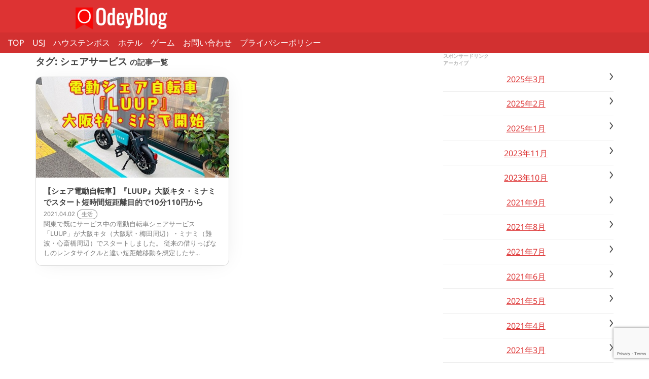

--- FILE ---
content_type: text/html; charset=utf-8
request_url: https://www.google.com/recaptcha/api2/anchor?ar=1&k=6Ld16twZAAAAABOjCrmkUQi1EmC8XdOP4_K62TOb&co=aHR0cHM6Ly9vZGV5LnJlZDo0NDM.&hl=en&v=TkacYOdEJbdB_JjX802TMer9&size=invisible&anchor-ms=20000&execute-ms=15000&cb=vtk8q082m24r
body_size: 45350
content:
<!DOCTYPE HTML><html dir="ltr" lang="en"><head><meta http-equiv="Content-Type" content="text/html; charset=UTF-8">
<meta http-equiv="X-UA-Compatible" content="IE=edge">
<title>reCAPTCHA</title>
<style type="text/css">
/* cyrillic-ext */
@font-face {
  font-family: 'Roboto';
  font-style: normal;
  font-weight: 400;
  src: url(//fonts.gstatic.com/s/roboto/v18/KFOmCnqEu92Fr1Mu72xKKTU1Kvnz.woff2) format('woff2');
  unicode-range: U+0460-052F, U+1C80-1C8A, U+20B4, U+2DE0-2DFF, U+A640-A69F, U+FE2E-FE2F;
}
/* cyrillic */
@font-face {
  font-family: 'Roboto';
  font-style: normal;
  font-weight: 400;
  src: url(//fonts.gstatic.com/s/roboto/v18/KFOmCnqEu92Fr1Mu5mxKKTU1Kvnz.woff2) format('woff2');
  unicode-range: U+0301, U+0400-045F, U+0490-0491, U+04B0-04B1, U+2116;
}
/* greek-ext */
@font-face {
  font-family: 'Roboto';
  font-style: normal;
  font-weight: 400;
  src: url(//fonts.gstatic.com/s/roboto/v18/KFOmCnqEu92Fr1Mu7mxKKTU1Kvnz.woff2) format('woff2');
  unicode-range: U+1F00-1FFF;
}
/* greek */
@font-face {
  font-family: 'Roboto';
  font-style: normal;
  font-weight: 400;
  src: url(//fonts.gstatic.com/s/roboto/v18/KFOmCnqEu92Fr1Mu4WxKKTU1Kvnz.woff2) format('woff2');
  unicode-range: U+0370-0377, U+037A-037F, U+0384-038A, U+038C, U+038E-03A1, U+03A3-03FF;
}
/* vietnamese */
@font-face {
  font-family: 'Roboto';
  font-style: normal;
  font-weight: 400;
  src: url(//fonts.gstatic.com/s/roboto/v18/KFOmCnqEu92Fr1Mu7WxKKTU1Kvnz.woff2) format('woff2');
  unicode-range: U+0102-0103, U+0110-0111, U+0128-0129, U+0168-0169, U+01A0-01A1, U+01AF-01B0, U+0300-0301, U+0303-0304, U+0308-0309, U+0323, U+0329, U+1EA0-1EF9, U+20AB;
}
/* latin-ext */
@font-face {
  font-family: 'Roboto';
  font-style: normal;
  font-weight: 400;
  src: url(//fonts.gstatic.com/s/roboto/v18/KFOmCnqEu92Fr1Mu7GxKKTU1Kvnz.woff2) format('woff2');
  unicode-range: U+0100-02BA, U+02BD-02C5, U+02C7-02CC, U+02CE-02D7, U+02DD-02FF, U+0304, U+0308, U+0329, U+1D00-1DBF, U+1E00-1E9F, U+1EF2-1EFF, U+2020, U+20A0-20AB, U+20AD-20C0, U+2113, U+2C60-2C7F, U+A720-A7FF;
}
/* latin */
@font-face {
  font-family: 'Roboto';
  font-style: normal;
  font-weight: 400;
  src: url(//fonts.gstatic.com/s/roboto/v18/KFOmCnqEu92Fr1Mu4mxKKTU1Kg.woff2) format('woff2');
  unicode-range: U+0000-00FF, U+0131, U+0152-0153, U+02BB-02BC, U+02C6, U+02DA, U+02DC, U+0304, U+0308, U+0329, U+2000-206F, U+20AC, U+2122, U+2191, U+2193, U+2212, U+2215, U+FEFF, U+FFFD;
}
/* cyrillic-ext */
@font-face {
  font-family: 'Roboto';
  font-style: normal;
  font-weight: 500;
  src: url(//fonts.gstatic.com/s/roboto/v18/KFOlCnqEu92Fr1MmEU9fCRc4AMP6lbBP.woff2) format('woff2');
  unicode-range: U+0460-052F, U+1C80-1C8A, U+20B4, U+2DE0-2DFF, U+A640-A69F, U+FE2E-FE2F;
}
/* cyrillic */
@font-face {
  font-family: 'Roboto';
  font-style: normal;
  font-weight: 500;
  src: url(//fonts.gstatic.com/s/roboto/v18/KFOlCnqEu92Fr1MmEU9fABc4AMP6lbBP.woff2) format('woff2');
  unicode-range: U+0301, U+0400-045F, U+0490-0491, U+04B0-04B1, U+2116;
}
/* greek-ext */
@font-face {
  font-family: 'Roboto';
  font-style: normal;
  font-weight: 500;
  src: url(//fonts.gstatic.com/s/roboto/v18/KFOlCnqEu92Fr1MmEU9fCBc4AMP6lbBP.woff2) format('woff2');
  unicode-range: U+1F00-1FFF;
}
/* greek */
@font-face {
  font-family: 'Roboto';
  font-style: normal;
  font-weight: 500;
  src: url(//fonts.gstatic.com/s/roboto/v18/KFOlCnqEu92Fr1MmEU9fBxc4AMP6lbBP.woff2) format('woff2');
  unicode-range: U+0370-0377, U+037A-037F, U+0384-038A, U+038C, U+038E-03A1, U+03A3-03FF;
}
/* vietnamese */
@font-face {
  font-family: 'Roboto';
  font-style: normal;
  font-weight: 500;
  src: url(//fonts.gstatic.com/s/roboto/v18/KFOlCnqEu92Fr1MmEU9fCxc4AMP6lbBP.woff2) format('woff2');
  unicode-range: U+0102-0103, U+0110-0111, U+0128-0129, U+0168-0169, U+01A0-01A1, U+01AF-01B0, U+0300-0301, U+0303-0304, U+0308-0309, U+0323, U+0329, U+1EA0-1EF9, U+20AB;
}
/* latin-ext */
@font-face {
  font-family: 'Roboto';
  font-style: normal;
  font-weight: 500;
  src: url(//fonts.gstatic.com/s/roboto/v18/KFOlCnqEu92Fr1MmEU9fChc4AMP6lbBP.woff2) format('woff2');
  unicode-range: U+0100-02BA, U+02BD-02C5, U+02C7-02CC, U+02CE-02D7, U+02DD-02FF, U+0304, U+0308, U+0329, U+1D00-1DBF, U+1E00-1E9F, U+1EF2-1EFF, U+2020, U+20A0-20AB, U+20AD-20C0, U+2113, U+2C60-2C7F, U+A720-A7FF;
}
/* latin */
@font-face {
  font-family: 'Roboto';
  font-style: normal;
  font-weight: 500;
  src: url(//fonts.gstatic.com/s/roboto/v18/KFOlCnqEu92Fr1MmEU9fBBc4AMP6lQ.woff2) format('woff2');
  unicode-range: U+0000-00FF, U+0131, U+0152-0153, U+02BB-02BC, U+02C6, U+02DA, U+02DC, U+0304, U+0308, U+0329, U+2000-206F, U+20AC, U+2122, U+2191, U+2193, U+2212, U+2215, U+FEFF, U+FFFD;
}
/* cyrillic-ext */
@font-face {
  font-family: 'Roboto';
  font-style: normal;
  font-weight: 900;
  src: url(//fonts.gstatic.com/s/roboto/v18/KFOlCnqEu92Fr1MmYUtfCRc4AMP6lbBP.woff2) format('woff2');
  unicode-range: U+0460-052F, U+1C80-1C8A, U+20B4, U+2DE0-2DFF, U+A640-A69F, U+FE2E-FE2F;
}
/* cyrillic */
@font-face {
  font-family: 'Roboto';
  font-style: normal;
  font-weight: 900;
  src: url(//fonts.gstatic.com/s/roboto/v18/KFOlCnqEu92Fr1MmYUtfABc4AMP6lbBP.woff2) format('woff2');
  unicode-range: U+0301, U+0400-045F, U+0490-0491, U+04B0-04B1, U+2116;
}
/* greek-ext */
@font-face {
  font-family: 'Roboto';
  font-style: normal;
  font-weight: 900;
  src: url(//fonts.gstatic.com/s/roboto/v18/KFOlCnqEu92Fr1MmYUtfCBc4AMP6lbBP.woff2) format('woff2');
  unicode-range: U+1F00-1FFF;
}
/* greek */
@font-face {
  font-family: 'Roboto';
  font-style: normal;
  font-weight: 900;
  src: url(//fonts.gstatic.com/s/roboto/v18/KFOlCnqEu92Fr1MmYUtfBxc4AMP6lbBP.woff2) format('woff2');
  unicode-range: U+0370-0377, U+037A-037F, U+0384-038A, U+038C, U+038E-03A1, U+03A3-03FF;
}
/* vietnamese */
@font-face {
  font-family: 'Roboto';
  font-style: normal;
  font-weight: 900;
  src: url(//fonts.gstatic.com/s/roboto/v18/KFOlCnqEu92Fr1MmYUtfCxc4AMP6lbBP.woff2) format('woff2');
  unicode-range: U+0102-0103, U+0110-0111, U+0128-0129, U+0168-0169, U+01A0-01A1, U+01AF-01B0, U+0300-0301, U+0303-0304, U+0308-0309, U+0323, U+0329, U+1EA0-1EF9, U+20AB;
}
/* latin-ext */
@font-face {
  font-family: 'Roboto';
  font-style: normal;
  font-weight: 900;
  src: url(//fonts.gstatic.com/s/roboto/v18/KFOlCnqEu92Fr1MmYUtfChc4AMP6lbBP.woff2) format('woff2');
  unicode-range: U+0100-02BA, U+02BD-02C5, U+02C7-02CC, U+02CE-02D7, U+02DD-02FF, U+0304, U+0308, U+0329, U+1D00-1DBF, U+1E00-1E9F, U+1EF2-1EFF, U+2020, U+20A0-20AB, U+20AD-20C0, U+2113, U+2C60-2C7F, U+A720-A7FF;
}
/* latin */
@font-face {
  font-family: 'Roboto';
  font-style: normal;
  font-weight: 900;
  src: url(//fonts.gstatic.com/s/roboto/v18/KFOlCnqEu92Fr1MmYUtfBBc4AMP6lQ.woff2) format('woff2');
  unicode-range: U+0000-00FF, U+0131, U+0152-0153, U+02BB-02BC, U+02C6, U+02DA, U+02DC, U+0304, U+0308, U+0329, U+2000-206F, U+20AC, U+2122, U+2191, U+2193, U+2212, U+2215, U+FEFF, U+FFFD;
}

</style>
<link rel="stylesheet" type="text/css" href="https://www.gstatic.com/recaptcha/releases/TkacYOdEJbdB_JjX802TMer9/styles__ltr.css">
<script nonce="XQQOgvqojGlM3sLhJD6guw" type="text/javascript">window['__recaptcha_api'] = 'https://www.google.com/recaptcha/api2/';</script>
<script type="text/javascript" src="https://www.gstatic.com/recaptcha/releases/TkacYOdEJbdB_JjX802TMer9/recaptcha__en.js" nonce="XQQOgvqojGlM3sLhJD6guw">
      
    </script></head>
<body><div id="rc-anchor-alert" class="rc-anchor-alert"></div>
<input type="hidden" id="recaptcha-token" value="[base64]">
<script type="text/javascript" nonce="XQQOgvqojGlM3sLhJD6guw">
      recaptcha.anchor.Main.init("[\x22ainput\x22,[\x22bgdata\x22,\x22\x22,\[base64]/MjU1OmY/[base64]/[base64]/[base64]/[base64]/bmV3IGdbUF0oelswXSk6ST09Mj9uZXcgZ1tQXSh6WzBdLHpbMV0pOkk9PTM/bmV3IGdbUF0oelswXSx6WzFdLHpbMl0pOkk9PTQ/[base64]/[base64]/[base64]/[base64]/[base64]/[base64]/[base64]\\u003d\x22,\[base64]\\u003d\\u003d\x22,\x22MnDCnMKbw4Fqwq5pw4fCmMKGKmdLOsOYDsK5DXvDlQfDicK0wo8UwpFrwqfCkVQqVV/CscKkwp7DuMKgw6vCkSQsFE0Qw5Unw5fCrV1/AUfCsXfDhcOmw5rDng/CjsO2B0fCksK9SzXDs8Onw4cIUsOPw77CoU3DocOxFsK0ZMOZwqjDn1fCncKxasONw7zDsAlPw4BsYsOEwpvDuVQ/wpILwpzCnkrDlQgUw47CqkPDgQ4vOsKwNDHCjWt3A8KtD3sGBsKeGMKhYhfCgSLDs8ODSX5Yw6lUwoEJB8Kyw5LCusKdRljCtMOLw6Q+w5s1wo5JcQrCpcOGwrAHwrfDpQ/CuTPCmcObI8KoRTN8URV5w7TDsyMbw53DvMK7wr7DtzRBOVfCs8OZFcKWwrZgS3oJfMKqKsODPR1/XHzDl8OnZXtUwpJIwpUkBcKDw6rDjsO/GcOOw64SRsOJwrLCvWrDuBB/NWJWN8O8w7oVw4J5QVMOw7PDlmPCjsO2JsOBRzPCt8Kow48Ow7MrZsOACHLDlVLCiMOSwpFce8KnZXc3w4/[base64]/CuGliwrYcw5oRwpHCoMO3ScKtInPDoMOkw6zDn8OUH8KeZz7DsTZIWcKTM3pNw7nDiFzDqMOZwo5uNwwYw4Qtw5bCisOQwoTDo8Kxw7gKMMOAw4FmwpnDtMO+HsK2wrEPe0TCnxzCi8OdwrzDrycdwqxnb8OwwqXDhMKXW8Ocw4J6w4/CsFEjITIBJXYrMmPCuMOIwrx6bnbDscOyCh7ClFBiwrHDiMK4wpDDlcK8fSZiKj90L18tQEjDrsOUIBQJwrrDnxXDusOeB2BZw54Mw4x2wrPClMKjw6ZxYFx6KcO4VwAew6gvJsKvMR/[base64]/Cm3LCvA8efCQ+wq4Tw6gVw65Yw6xYw7jDrcOOWcK0wrvCiyp5w44PwrjCgAgrwo0Vw57CicOVQT7CkzxsOsKZwqBCw5IOw4nCtlnDs8KHwqc/SARJw4Ulw7sgwp4nM3I0wr3DisKjCMOsw4jDq2YdwpEiWXBIw6DCiMKQw4pww6TCnzU/w4/Dqix7UsOHbsOQw6TCtEFzwqnDtRccB1PCigIPw4I5w6PDtg1Nwok9ORPCmcK9woDCn3fDjcOkwok/S8KhTMKacDUPwpjDp2nCicK5VzJifzUTTizCjRoIHkoHw50kVRAwWcKPwq8BwofChsOOw7bDj8ONRwg3wo/CusOxKVx5w77Dg1sxVsKqCGZKezDDkcO0w5fCisKbbMOxLF8EwrNQXjTCmMOjfEvCicO4OsKuTDPCi8KqLk4JPsO6PW7Cv8OEOcKKwrbCln9WwqrCghkHfsOgYcK+b3JwwrrDiSwAw6weHEsBFn5RHcKUYRkywq1JwqrCijN0NAHCkT/[base64]/[base64]/[base64]/CtBjCkcK5c8OzX8O1wrccw7VWCcKAwpJUTcKQwqp1w7PDrB7CoFdnakbDlDIHFsKZwrbDv8OLZm/CknZtw4s9w75zwrDCshAucGLDu8OBwqoswrzDpcKnw6I8RVhDwp/DmsOAwrnDt8KGwog+WcKVw7nDqcKyUcORK8OcBTd6D8Ovw5DChioQwpvDmwUow6caw53DjQBPbsKPOcKVXsO5VcOqw50LJcO3KAzCqMOCGsK+w5kHV1/DtMOiw7/DrgXDp3cuMHovAC4ew4zCvEzDi0vDlsKmcjfDjBfDpTrCtlfClcOXwrcVw6FGV3wcw7TCqwoQwp/Dm8OWwozDhlR0w6XDqn4MUVx3w4JBQsKkwpnDt3DDvHDDhcOgwq0uwr5pVcOLw4jCmgFpw4J3JmsYwqhiKyMhb29NwoROfMOPHsODJUMIBcKAaTfCkHLCjyzDscKUwqrCs8KnwoVuwoUSMcO0UMOXOAkpw558wpZQMz7DvMOlIHJuwpDDtUnCsy/Cg2nCqxHDpcOpw45zwqN9w410SjPCq2XDjSfDgMKWfBs7KMOvU0dhaVHDozk7NSDCoEZtO8O3wp0rDBwHbGzCocKAMgwhwoLCsFjCh8KGw4gDVVrDrcOZZEPDvyhFZMKCQjEtw5HCjTTDhsKuw4AJw7kteMK6eG7Ds8KKwph9fwDDhcKyaxrDucKvWcO1wpbCoRc8wr/Cu0hYw4k3F8OjKkXCvFfDtzvCkMKMZMOowrcObcOpDMOBDsOgIcKjenrCt2Z6fMKYP8KuDyR1wpTDj8Kow5wWC8OoFyPDgMOEwrrCtkwiL8OuwrJ0w5N/w5LChThDNsOuwoVWMsOcwrItbUlsw7PDu8KKSMKlwqvDg8OHP8KeSl3Dn8KDw44RwoLCp8Kfw73DrMK/RsKQKScUwoEkScOXPcOOVwBbwpEyLVnDvXcVKQoJw7DCo8KAwpJ6wprDlsOVWj/CtgzCgcKNMcORw5zCgEjCmcOnT8O9Q8O0GmlEw4R8QsOLIsKMKcKXwqrCuzbDnMOEwpU8AcOLZknDlk0IwoAxT8K4AABmN8OmwrJeD0bDuEbCiHvCgyXCmmIdwoMiw7nDqgXCpw8NwpdSw5XDqRTDuMKkZWDChE/CscO/wrnDosKyGXjDqMKJwr4twrTDicKMw7vDiiBmGTcIw5V/w60CXBfCrDYRw6/CicObETIbKcOIwrnColkWwrkleMOlwo0ad3XCrX7Dq8OPV8KtRE8KHMKowq40wozCtgZpL1sbHRNYwpnDvk8ew7Zuwp9ZbBnDq8ONwo/DtR4gNcOtIsKbw7BrJlFRwqEkPsKBesKWSndQYDzDsMKpwqHCocKTZMOZw7TCjCkowprDrcKIGsK/wpBpwo/[base64]/VTU+PkrCtxVBwo4vbcKLwrXDpy98w4MqwqnCjF3CkQ3DtmjDkMKqwrt3KMKjFcKdw6F3wqHDvFXDjsK9w5nDqcOyFcKGGMOmAysrwp7DrDzCnDPDpl9kwphlwrvCisOfw4wBCcK5QsO9w5/DjMKQZcKxwoLCinTCu3/CnmLCnWR0woJ4Q8OMwq5uR3F3wqPCt1o8WybDuHPCjsOrZR5sw4vCgA3DoV4Pw6lgwo/CrcO8wrtbRMK5LsK1B8OAw4APwq/[base64]/Dtzt9w73DpS7CnMKWwq3DiDXCqsOgw4lVw5MkwphKwrvDn8Orw7XCuG1TQ15GRBxPw4fDrsO3wobCssKKw43DhnjCqR8dfCNQacKZP1zCmDdCw63DgsKcAcOewrJmM8K3wpTCsMKRwrIFw5/Cu8ODw7PDr8KeCsKVRBjCvMKVwpLCmR/DonLDksKYwrnDghZ4wooWwqtrwpDDl8OtViRYeCrCtMK7FzHDgcKXw4TDvz85w7PDlQ7DqsK0wpTCi1XCjQo4Dn8pwpPDj2PCjXpkecOlwpgBM2HDrVIhEcKNw6HDvFt6w4XCncO1cCXCsTLDqcOMb8OjYW/DrMOqEz4udXQfXGRDw53CkFXDnzoGw5rDsRzCr30hIcKmwrjCh2LDjFJQw4bDg8KHIhbCiMO4f8OwBlA7XTbDoRJewpUDwqTDqxDDsTd2wrzDssKsU8KbMsK0w5fDn8K9w7tTA8ODNcKwD3LCqCPDv00sVzrCr8O/[base64]/w6NVw4fCkMKwQjzDq8OGP8OXw6h+U8KsCTUcw6QHw47DjcKLdhc5wo46w5PCnXRLw7J0ASh7DMKzAU3CusOnwr3DjWbCpTcCdlleMcKWRsOSwqvDhQUFYU3Cm8K4CMO3dh1tGxVbw4nCv3JVD3oOw6/DucOiw6YIwqDDlUdDXDkEwq7DsA0Hw6LDvsKRw7Zbw6QUMSPCmMOYSsKVw4AYBsKEw796VxHDpcOMb8OLfcOIYj/CkUPCsAPCvzrCmMO5H8KaG8OcBm7DuiXCuQXDjsOZwpPCtcKTw6VCcsOjw7BBBwDDrnXDgmTCi07Digo6ewHDj8OQw63DrMKTwoTCgT10SnTCq1xnDsKTw7jCt8KrwpHCoh7Dog0BUmg+KXE7ZVfDgkXCtsKGwobCq8KXBsONwq/DmsOVZkbDqWLDk3vDgMOWI8Okwo3DpMKnw7fDscKxGDNuwoELwpPDl20kwqDCkcOIwpAjw6Ftw4DCrMKtfHrDgnjDssKEwokgw6VPOcKOw5vCl0nDqMOQw7/DucOYcBvDlcO6w47Di23ChsK9VmbCrFMewonCisOlwoN9PsOdw6vCkUR8w7B3w5/Dh8OGTMOqeTDDn8OqRCfDuCI9w5vCg0EPw61gwp4nFGjDokcUw694wpRowo11wqUlwpU7LhTCrRbCm8KGw5/[base64]/w4vDvcKgMsOqwpsAw6A+wpbDjhxTSi3DiDbCvBNxMsOHacOTaMOaNcKsDMKjwqluw6TDvyvCjMO2asOMwqDCnV/CicOGw7wycmAiw6wdwq7CuQvCiTvDuChqacOrLsKLw4cFHMO8w6dzFxXDoldvw6rDqHLCiT9ZQRbDnsOSA8OxJ8O1w5w5w4YlSMOXLSZ0wrPDuMOxw4PCl8ObLVJ1XcOsMcKUwrvDocKVfcOwNsKSwoIeC8OlbMOObcKKFcOme8OPwoTCmjNuwrFfcsOucnkhGMKLwp/DhAPCtip7w5vCgWLCvMKLw5vDlSTCvcOKwpnDnsKxZ8OGN3bCrsOQJsKoARpNa25xQyXCuEp4w5fCvVrDiW/ClcOPCMOucFJcGE3Dn8Odw4kOWAPCgMK/w7DDmcO6w4N8K8KxwqMVRsO/HMKBQMO0w5nCqMK2F2rCmAV+KwohwqEpR8O3eh8CWsOewq3DkMOWw6NRZcOZw4HCm3Y8w4DDnsKmwrnDgcOwwp9Mw5DCr2fDvBXClMK0wqbCh8OmwpPCtMORwqXCvcKkaGciN8KJw65mwqN6SHDCh2fCm8KYwovDqMOkKMKAwr/[base64]/CjMO/asO6Q8OLdkrDscKDwqopw6ZGwqNmc8Osw7pIw7LCiMKCOsKmK0TCksK8wrDDqsKBcMO9O8KFw64FwpxGf3htw4zDuMOXwpLDhj/DpMOkwqFIwpzCqDPDnzIpecOpwpvDvRdqBjHCsl8HGMKSBsKGKMKUC3rCoRBMwo3CrsO4Mm7Ci207UMK+IsKTwqk9EnXDvggXwo3CjzUHwoTDpBdEYMK/dcK/GCbCrcKrwq3DkzvCgy06BcOrw63ChcOzAxbCmcKRJMO/[base64]/ClyDCtiTDjMOnbMKLw656w4gwwq0fPcOawoTCpV8sZ8OFfE7Ck0jDkMOeXhvDihdGTWZHG8KVMjcpwpcOwq7Dqlx1w4nDh8Kfw4jCqCEcGMKGwp/Cj8OzwoZYwqMOAWEzSB3Cqx3DoijDq2PCusK3HsKnwrHDtC3CpEk6w5MyGsKzNlbCrMK/[base64]/[base64]/DncOxwpvDl8OuecO/[base64]/DgsKJKsK/[base64]/CrsKeFgrDjTbCusOLE8OMDFDCtMK7w58uw4g0wo3DuFIOwqvCsTvCpsO9wrBsRzwkw61zw6HDt8OoISHDjRPDqcK5NMOmCUsKwqjDux3CgiwDQMO9w6FUd8OleldVwpwcY8K5Y8K+fsOVJUg6wp4KwqDDtcOkwpTDjcO4wqJowp3DrMKebcOofMKNBWvCvG3ClV/DiVQzwofCksO1w6EBw6vCvsKEFsKTwopOw4DDjcO/w5nDqMOZwqrDpG/[base64]/DuMO0wrDDuGsILcKuwr4PAwVTGsOUwp/DkcKNw6xxSDYow70Ww5LCuyvCnRw6XcOOw6jDvyLCisKKQcOebcOswpNuwqN+WR0Qw5rCjFnCuMODLMO/w6p6w4F7LcOCwqxSwpHDuAQBHzYMeGhmwolRZcKrw69Bwq/Dv8Kww4BOw4XDpEbCsMKawqHDpSrDlicfw5AzIFnDr0NOw4vDp1fDki/CscKcwqDCrcONU8KSwoxGw4Upf39del98w5V/w4/DnHbDnsOBwrfDo8KiworDj8OGV0dQSDo8KBtgC03Ch8KJwr0Mwp5MLsOlOMO7w5HCtcOWIMORwonClU8yE8OmNU/[base64]/NMO7VScPOxdQFsOmwojDqG1WWgXDksO6wp/DoMKCPMKFw7B8VzHCuMOwSgM9w6/[base64]/CpsOWUcOYDsKQCsOkcMOQwoUHd8KgZW8NwpvDuFzDjsK7fcKLw6gUcMOXa8OHw5RJwqw1woTCmcKTXSDDpAjCtB0Jwo/CqVTCrcO0ZcOtwp0qQcKoLxNhw6Eye8OzBCNGYkZcwrjCgMKcw77DgVAhWsKRwrBoYlHCrC1OasORT8KawrFkwpBqw5Rvw6fDn8KuDMOxccK/woXDpUfDtUs6wqXCrsKeAcOHasO2bsOlQ8OkesKfSMO4BC56e8OvIglBSl8twoFpKsOXw7XDqcOhwoDCsFHDgS7DksOtTsKaQVVzwpcUPh5NC8Kjw5MKF8Oiw7jCv8OAaVktdcKvwqrDuW50woHCgi3DoTAow45EE2ESw5LDs2dvbn/CvR5Gw4HCkjDCqlUMw5poOcOLw6nDuxzDkcK2w6APwr7CiGNPwpJrQMOiLsKRZ8KtYF/DtDN0UFgVJcO4JzsXw5DCkF7DkcKow5zCqcK8bxo2w6VYw4pxQ1Fbw4DDuy/Cg8KJMHfCmm7CqGvCs8OAOG1jSFQ7wq7DgsO+EsKqw4fCs8K/LsKxWMOHRh3CqsOWPlzCpMONOh9Pw6AZTigHwrRYwpcXIsO0wqcbw4vCmsKIwq06DVTCrVdjJ0HDuV/Dh8KOw43DgsOuC8OhwrPDsntDw4dFVsKMw48uYnHCpcK4BMKqw6opwp9Hc0oVAcOOw4nDvMORRsK5BMOnwp/ClEEyw4HDuMKYKsKXNTzCm2kqwpzCocKgwozDu8Kuw6UmLsOcw4M/PsOkSm46wp3DhxMCem4uYTPDqkrDnCZ7IDbCscOjw7JzTMK0YjRTw5BMcsOHwrVew7XClTYGV8OcwrVAA8KQwooFYWNZw4o6wo8Aw7LDs8KOw43DiVsgw5Anw6jDngcTb8KNwoFXcsKYOW7CmjzDswA8IsKZZV7Cgw9MO8KbPsOHw63ClgLDjlEswpMzw4Z+w4Now7/DjMOTw4fDucKUZAXDuzgvUUhtFAFcw4scwp8JwqcFw6VYFF3CoTTCscO3wqcZwrwhw5DDgkpDw47ClQnCmMKSw5zCkQnDlw/[base64]/Dl8O5dMOFw7HCmMO8wrcpHz3Dn8KAN8OOwpbCmsOuAcO8UwpLO0XCqsOtTMO3KlZxw5dtw4jCtjxvw6/[base64]/[base64]/CgC3Cj8OzCMKpLE3CssOQOMK1a8Olw7Nmw4zCiMOUZUt7Y8Obeiw+w4N7w69GWDIYVsODSxFEAMKUHwLCqnLCq8KHw4d0w6/[base64]/wqjCj8Kew7DCixHDlsO7CcOjwp3CniPDiFXCtgJYTMKvXjfDjMOqbMOLw5ZowrTCnj/[base64]/Ch8OZJMKMwonCqsK5w4dkwqIERQw8bDc1Q8OTXSTDq8KnWcKmw4xfMgx0w5NbC8O/AcKqZsOxw6slwodqAMOJwrJrYsK9w5M7w5p0TcK1fsOKJcOxV0x1wqLCjVjDg8KBwqvDq8KfSMO7TEdPGnErM39rwqJCFV3DrMKrwp0dfkYcw64cfV/CkcOMwp/CojDDh8K9esO+CMOGw5Q6cMOUCR4cdGMeVzTDvQnDksKtTMKaw6bCrcKqfzLCuMKETTXCrcKJAQR9McKYJMKiwpPCpHPCncKAw7/DqcOwwrXDjHhZGSEgwo9kSzLDjsODw5s1w44sw5UUwq7DiMK2KiN8w699w67CsH3DhMOfNsOmDcO/wpDDisKpcHYXwqY9Z3INLMKIw6fCuSTCk8K+wqk9E8KJGRppw47CpgPDlxfCrjnClMO3wrYyTcOOwoHCp8KTbcKnwo98w4LCuETDucOgU8KWwps5wppddnERwoTDlsKCQFJKw6Zkw4rDuCNsw5wfPDUYw7Emw6TDr8OdAEM0GlDDucOewrV0XMKwwq/Cp8O1AcK2acOqCMK7LAfDmsKQwpDDtMOFETgyamnCsn5dwo3CmyDDrsO/b8OuV8O6dUlOIsK3wqHDkcO5w6xVKsOpc8KSZMO9MsK9w69Iwroqwq7CjlAaw5/Dq0Bxw67DtR97wrTDhERXLH0vPMOrw48pEsOXF8O1VsKFG8O6VTILwoJOVxvDh8Oow7PDqmjCmQ8Iw7BCbsOJHsKUw7fCq1NtBcOyw5/Csjh1w5HCosOAwoNEw4rCpsKeDhLCtMOFQHw7w5TDjcKZw44mwpItw4vDqB5QwqvDpXd7w4nCvMONGMK/wo4kWcKwwpdnw54swojDgMO+w6FUDsOdw7zCtsKvw5RSwrzCi8Otwp/Dj2vDgmAUDTbCmGREZGlUHMOAZsKew6Ucwp53w7XDlRQnw4IUwpfDjy3CosKVwrPDtMOuF8OLwrxWwqg8P2NPJMOVw482w4vDpcOKwpDCiGnDvsO/MCUhVcKXCgZaViBkVVvDmjsMwr/CtXUJJMKsE8OVw5/CuVLCoEoSw5AuacOPCzNWwponHlTDtsKLw40twrp1fX7DsV5VacKRw71KOsO1DFTCmsKGwonDiyTDvcOIw4RawqZSA8OFVcKWwpfDkMKvekHCoMOsw4TDkcOEFyfCsmTDjypcwrUSwq7ChcKiem/DlT/[base64]/[base64]/DuWTCtsKhwqQnwrPCgR7DlMOyUDdBPH3DpsK2SnQbwqrDuhDCuMKfw7ZUCXQYwoIBNsK8QsO6w4cYwqcZRMKCw6vDusOYEcKjwoJxBArDll17NcKjZTfCvnYHwo7CqHtUw6BZIcKEbGvCpyPDmcOGYmrCsEsow4EISMK4CMK1VVo5aX/CuGHClcK6T3vCtGbDq3pAEsKrw5JCw7DCn8KIfhpkHTAnGcO9w7LDksOiwrLDkX4+w5duaU7CtMONLn/[base64]/ClsKowrbCul0Yw5jCrsOOW8OKwrAFHizCh8OqSi0bw63DhDjDkxh3wq9LCVBDYGvDtkvCncOmJC7DicKLwr1UeMOYwozDsMOSw7jCuMKRwpvCinbCmXHDtcOEf1vCjcOnUh3DoMO1woHCtW/DpcKHGi/ClsKXZ8K+wprCjFbDuzhIwq1dKm7CgMKbO8KLXcOKcsOQfcKkwocTeVnCiCDDmsKhOcKUw7fDmSLCvG88w4/Dj8OUwr7Cg8KkIG7Cp8OVw6IcLDDCr8KUFnRESlnDmMKwUD9OcsKxDMKdccKlw4DCqcOLdcOBf8OMwr40VQ3CoMOVwpDDkcOaw7wEwoDDsQ5xPsO/ERrCm8OJcz5Rwp9hwpB6J8Kxw50Iw7NIwo3Cqk7DtMK4WsOowq9WwqVvw4vCoScWw4rDhXHCvMOPw6ZdbBZxwo/DsHNWw75tasOrwqDCk2l5woTDj8K8PMO1WhrCqHfCmlcsw5tXwrA0I8OjclpnworCt8OZwrLDrcOewqDChMOZFcKjO8KzwpbDrMOCwrLDrcKHdcOowqVPwqlQVsOvw6TCs8OSw4/Dn8KBw7jCg1RPwqjCvSRWECvDtx/CnANWwr3CscOwHMKMwp3CkcOMw5wxRBXCiz/CmcOvwp3CmT0/woYxZsO8w5HCnMKiwpzCtMKlI8KHCMKbw5/DisOzwpXChAHCjks/w4zCqVHCjU5lw7TCvR58wq3Di1tZwpnCqmDDlTTDjMKcIcOzN8KnL8KZw6c1w57DqRLCtMO5wqUswp83IldWwq4ADypow6Abw41QwrYDwoHCrcOtSsKFw5XDtMKWccO+LVQpNsKADQTDh1fDqTzCoMKAA8OzFcKkwpYVw4jCi3/Cv8K0wpXCjMOneGpFwqsZwo/[base64]/[base64]/CnMOkfcK+VMKAw4jCsUDCscKfwoVFwr/[base64]/[base64]/DhsO/W8OTesO8w6TCocKVwoHDkzIGw74Jw7sVE2dPwoDDjMKdAmU1f8OSwoJnf8KowrDCryjDuMOyFcKLcMK3U8Kbd8Ktw5JWw6BYw6ATw7wmwrEUax3DrRHCtVxuw4IFw5IoDCbCmsKrwpHCvMOSFHLDuyvDsMKmw7LCli1Pw6jDqcK2M8KOXsOGw6/[base64]/w4g1JHXCr8O+HlTDhxbDh2nCgVwVaj3Ch07DjU9xHlJra8OBdcOiw6ZOZFvCgzgfOsK4K2VSwodHwrXCqcKEIMOjwrrCvMKdwqBew5wbZsKvB3vCrsOKacOZwoDCnS7CisO4wrs3BMO3Ej/CjMOvf1pVO8OXw4nCnSrDgsOcPmAswp/DnTXChsOew7jCuMOsWQ/[base64]/w7/CskHClsKlw73DombDunDCnMKsaXxvNMKfw68ADWjDrMKqwqkpEX/CscOtMsKDHAwcScKuVSxkPMKbR8K+aXg8ZcKbw7LDkcKCScK/az5Yw4jDmSpWw7/CiQfCgMODw6AMUnjDu8OzGcKhG8OLdsKaGitTw7Mbw4vCqj3Dq8OCFFTCm8KuwpHDq8KdK8KjLkU+DcKBw6PDthphZkAUwo/[base64]/DhTjCrjsUwr/[base64]/DcK3wobChAHCuyJjw6kWwqsIPEkRw6XCjFfCtl7Dg8Kow6VAw5clIsO3w7UnwpXCvsKxHhPDn8KsVMKNP8Oiw6jDg8OBwpDCpCnDsWkACBfCk31fC3jDpsOxw5U3wrDDnsK+wp7DmjkWwrhUFE/DpwkPwrLDiR3Ds3lTwrnDplvDvxvCqsKkw7kjIcOFLsOfw7rDvcKSb0giw5rCtcOQNBIwVMOJbx/[base64]/[base64]/CsnrCogXDswTDl8OVX0ohwqLCtG7DsgYyZS/CusOkM8ONwpLCtsO9EMO/[base64]/[base64]/wr8QeQ9mwpDDqS3Do8ONfsK+ByjCu8Kgw7TCs1EDwqQZRsOyw7YHw4NVKMKsAMO2wo1iL2wcG8KFw5lLScOGw5rCvcO/VsK9GcOIwrjCt28PLA0Kw41QXEHDkgPDnXRYwrzDgFhYUsKMw4TDt8OVwp5mw73CqR5ZVsKhesKGwq9Kw53CocOVwp7DpcOlw5PCucKwMWDCjCYlesKnKw1fMMKBZ8K2wpjDncKwZivClS3DuCTCoE5rwq1Dwow/P8OFwp7DlUwxJXRAw4sCLgFiw43CtVFxwq0+w4dZw6VEOcOQSEodwq3Dsm/CmcOcwprCgcO7wrMSJxTCiRoMw5XClMOkwpl1wqkOw4zDljnDhW3CocOdRsKHwphKfz5UaMO4a8K+RQxLJ0R2ecOwFMOBFsO5woJfTCdswoDCjcObTMKLB8O+w5TDrcKYw5TDiRTDl3pcKcOfYMKXY8OnU8O7WsKcwoQIw6F1wp3DoMK3OghkI8K/w4jDuljDnXdHIsK/FjceBmHDgXsHPETDmgLDvcOOw5LCkV9jwpfDuxkDREhzVMO3woQbw45cw4B9JXXCjgInwo9IeEPCvDTDuRHDs8Onw4nCnTZNX8OlwpXDqMKNA14XZXB2w48WfsO9w4bCr1tlwoRdaRRQw5l5w5/CuCADYzFrw5ZGUcOpLsKAwqLDrcKUw6E+w4HCvwrDtcOUwpgcPMKPwqkpw750Ow9nw7spRcKhMgXDr8OuAMOvIcK9CcOdZcOVVA3DvsO6LsKFwqQjYht1w4jCpm3CpSXDu8O/QzPDtmEvw75qNcK2wrMEw7NIQcKuMsOrKzQYKwYdw4wyw6TDtx/DmUUgw6TClsOrVAwjSsOfwqbClEcMw4YZOsOawo/Ch8KJwqbDqFjCkVdLd0sqfMKIDsKSecOXM8KiwrFjw7F5wqMRN8Ovw4lROsOmW2sWf8Oawo0sw5jCig88fWVQw6lPwo/CsTh2wrnDoMOiZAYwJMKWPnvCqUPCr8KsWsOCfVbCrkHDn8KSQ8KNwp8Uwo/CuMKtd0XCqcKqDXh/w7MvcAbCowvDqlfDgwLCuUtOwrIWw6tpw6Bbw4AIw4PDg8OSRcOhSMKkwofDmMOPwqtwe8OBPQLCiMKyworCtMKHwqY3NXXCiGXCtMO6BzAAw5vCmcK5NRfCjnjDsChWw5rDuMKxbg5iFlo7woR+w5bCkChBw6MHXMKRwoISw7NMwpTCmQkRw4Qkwo/CmWxtE8O+P8OHPD/Cl2FZUMOnwrp5woXCnSRQwph3wqs8XsKrw61bwpXDm8KnwqY4Z2TDv1nCjcOhaxfCgcOlNA7CosKBw6pedDULYABHw5FPQMKWADpXCF9EMcObOMOswrUmbj/Dm2kZw5YTwolRw7DCqXTCvsO/WUg+H8KKDltSM1PDskpIMMKRw6UlcMKzamvCuj9wDDXCksKmw7/DosK0wp3Do2jCisONNnnCi8KMw77Di8K7woJMJX9HwrNpJMOCwqMnw4NtGcKiEm3DhMKdw7vCncKUwqnDnlZPwpsFYsOiwrfDmjXCt8OBHcOow4odw4Mhw5hWwqFCY3LCikwjw6UQcMOYw6pkJMKtTMOHbRNVwo/CqwrCmWjDm1DCiWLCkl/[base64]/DgcOIaMKiVMK2AMOjSkbCosO0w73Dlgoiw4rDh8Kvwp7CvhdywrbDj8KHwpVAw6pLw77Dvm82DmrCssOVf8O6w60Mw5/DoQHCgkAFw6V0w6XDtWDDvBAUBMO+BC3DqcOLBlbDixZlfMOYwq3DtcOnRsKwMDZCwr9/[base64]/Cgm5Owop2w4UBL8O/wpHDn0fDuyIXO3UkwqzDvQrDlCTDhAUswoXDii7DrBhpwqomw6nDuwXCvcKpcsOTwqTDk8Ouw6dMFThxw4poMcOvwrPCoW/CoMKJw64YwpnCg8K7w4rCqwlewo/DhAxPP8ObGThywqHDq8OQw7LDixt2U8OGO8O2w61RXsODG2hmwqEha8Ojw7Vfw5Izw57ChGcTw5bDscKnw7zCn8OBbG81D8K/Xi3DoGXDvylZwpzCk8KWwrLDuBjDp8KhOS/Dr8KvwoLCjMONQArCtl/CtRcxw7zDh8O7AsKvXMKjw694wpTDiMOPwq1Vw7fCrcKYwqfCmWfCphV3fMOawqsrC07Co8KAw4/CtMOKwq3CiFnCssOXwobCvAjDgMKbw6/CusKNw5B+CA5oJcOYwroWwp19MsOCVSlye8KzGlDDscKZA8Kow4bCsQvCoAFTZmNzwo7Ciw8GVU3DtsKXMD/[base64]/CsQ8tNh1ZRcK3QcOowrXCoSojwobCqQp8w4DCgMOuwoZWwqzDp3rChy3ChsKXT8OXDsOVwrB4wo9lwq/[base64]/w7jCjsO3Ag/CqMOMw7TDq1HDnMOFw5h/w7c6ISDCgsOofMOefz/Ch8KpPVrDjsOzwoB/eRgWw457N1lvK8OiwqlVw5nCkcO6w70pSyXCjEs4wqJuwo4Wwp4Pw44Xw6nCksKrw4YQKcORHQ7Dj8OqwpNEwrrCnUHDrMK7wqQ8JUIRw6/Dk8KfwoBAGjANw4fCoVbClsOLWMK8wrnClQxdwqRww546w7jCgcKawqdNWnXDgTbDsi/ChsKNcsKywogWw63DicO+CCPCl1rCrW3Cu1zCncO4fsKwbcKzV1HDosK5w4PCpcKKYMKqw4DCpsO/[base64]/M0fCjsOOVWgiw6BAwq8DORdjwr/[base64]/[base64]/Dn3HCkkTDnzwWH8KWJi/ChMO3w5JewoBIM8K4wr7Ci2zCr8K7KlzCkXcaDMKfXcKbOG7CoyzCsWLDpH9xYcK5wrTCthlFEmFzdR5gRGhZw4w5ID/Dnk7Dl8Kpw7HCvEwPd3jCpxh5JlTClMO6w7E0SsKJXHg/wpRyXW5Sw5TDksO8w4LCqzUKwoJWfTwdwqFzw4DCiCdhwoVIGcKawoLCvsO/w7oSw59yA8OewoLDqMKnAMOfwo7Di3/DgCzCsMOEwpTDtAg8Kgh5wo/CjT3Dv8OaHgHCkg1lw4PDkhzCij4Pw7Z3wpvDucO/wpt3wqnCrhfDjMOawqM8N1MxwqtzJ8KRw6nDm1zDgEvCnDPCsMO7w6EiwovCg8K/wrHCi2JrSsOHw57Dl8K3wotHKE7DoMKywqQPbsO/[base64]/[base64]/w5NWB8Klwp88QwbCvcKHw5UbDTrDnHZRwqjClcOtw4XCkhnDrlPDuMK3wpYYw6oKJjYQw7DCoi/CgcK1wrpmwpfCo8OQZMOxwqgIwoBKwr3CtV/CgMOIKljDh8OMw5HDqcOLd8KQw4tQw6UOdUIeMzV7RUDDiHd6wosjw6bDkcKEwp/DrMO+HcO9wr4VYsKrXMKjw7LChWsICUTCo37Du1HDncKgw5/DrcOkwopYw5swfz3DnAzDpWbCuE/DmcO5w7dLQ8KowqloSMKfFsOSWcO6w73DrcOjw4lrw7EUw6vDhQRsw5E5wp3CkA9AYMKwYsOPw6TCjsOdAywRwpHDqiAdUQlJZzHDjcK1DMKMUyAoBcOMUsKawqXDiMOaw4/DvMKuZ27CjsOrXsOow63DncOgZGLDlEczw7PDg8KHQTPClMOXwpnCnl3CicOjMsOYV8O0c8Kww4PCmcOCCsOXwpc7w75/OMKqw45awrRSQ3ttwp5Rw4bDl8OawpluwoLCt8OTwopMw5jDtHvDlsOIwonDgWQxTsOWw7vDl3xZw4xhWMOxw7oqKMKBEidZw4QdaMOVIA8Lw5w/w6dhwoN0dxp1DhnDgcO9RxnCkSkVwrrDjcKpw7HCqEbDnFjDmsKiw4MJw5DDmnBrHsOBw5whw5nCnkjDkQbDqsK2w6vChTbCrcOnwp/[base64]/DhTFaCsKzw5/CiRzCoj03BQLDljAsw47DvcOxMF41w6t4wopywpbDnsONw70bwpJxwp3DlMKbfsO6ecKgZMKCwqXCosKxwphmW8O2f39zw4TDtsKbZUJdGHp/[base64]/[base64]/Ct8Omw6glFcK6OMKIw5DDr8K1LcOTw4rDiXh6BsKTamsrRcKiwopoR23DvcK3woJ/T3dqwrxOasO/wotDZMO/w7nDs2M3OVgUw6w+wp0UNXoxQ8OtX8KdPzLCm8OOwpDDsE1VDsKDb1IOwo/DqcKxPMKBXcKEwoBQwrfCugRAwp84dVPDoW8Zw6cqHWfCg8OCaix4fVjDqcODdS7CmRjCvR5/bxNewrzCpE7Dgm9YwpzDmRktwoACwqcVWsOvw5k5DmbDvsKPw4lvDwwRMsO2w6fCq0FWAh3DuE3CoMO6wrsow47Dn2/ClsO6VcKUw7TCr8OZw5oDw6dnw7zDmcOmw75jwpNRwoXDssOpL8OgfsKNTFoSM8K4w7LCkMOVEsKaw4nCjxjDhcOHTQzDuMOiEntcwpl+OMOZAMOJB8OQFMOIwr3DiXsbwohcw4xOwrA5w4/ClMK/wrDDklnDtnzDgWJWYcOtRMOjwqRVw7fDlgzDn8OHXsOKw4gedyg0w5M9woMld8K2wpxh\x22],null,[\x22conf\x22,null,\x226Ld16twZAAAAABOjCrmkUQi1EmC8XdOP4_K62TOb\x22,0,null,null,null,1,[21,125,63,73,95,87,41,43,42,83,102,105,109,121],[7668936,439],0,null,null,null,null,0,null,0,null,700,1,null,0,\[base64]/tzcYADoGZWF6dTZkEg4Iiv2INxgAOgVNZklJNBoZCAMSFR0U8JfjNw7/vqUGGcSdCRmc4owCGQ\\u003d\\u003d\x22,0,0,null,null,1,null,0,0],\x22https://odey.red:443\x22,null,[3,1,1],null,null,null,1,3600,[\x22https://www.google.com/intl/en/policies/privacy/\x22,\x22https://www.google.com/intl/en/policies/terms/\x22],\x221y0FjGFDBOKZzY9aon60MbNVkh+BAjLgkB3/58MYKgk\\u003d\x22,1,0,null,1,1764475163133,0,0,[70,181,192,86,231],null,[23],\x22RC-wFAFKGs1OWLCLg\x22,null,null,null,null,null,\x220dAFcWeA5pbnCChKZMzkgkUtDnS8v845Tuu8FmYdUgY0bY_SPhTFAItXQvXnX0WcyOri1EPLpfH_lyKN4DkJgfRqD2P9b0WBAYWQ\x22,1764557963016]");
    </script></body></html>

--- FILE ---
content_type: text/html; charset=utf-8
request_url: https://www.google.com/recaptcha/api2/aframe
body_size: -250
content:
<!DOCTYPE HTML><html><head><meta http-equiv="content-type" content="text/html; charset=UTF-8"></head><body><script nonce="SnKn2W2oDhrycAR0fME1Ag">/** Anti-fraud and anti-abuse applications only. See google.com/recaptcha */ try{var clients={'sodar':'https://pagead2.googlesyndication.com/pagead/sodar?'};window.addEventListener("message",function(a){try{if(a.source===window.parent){var b=JSON.parse(a.data);var c=clients[b['id']];if(c){var d=document.createElement('img');d.src=c+b['params']+'&rc='+(localStorage.getItem("rc::a")?sessionStorage.getItem("rc::b"):"");window.document.body.appendChild(d);sessionStorage.setItem("rc::e",parseInt(sessionStorage.getItem("rc::e")||0)+1);localStorage.setItem("rc::h",'1764471564685');}}}catch(b){}});window.parent.postMessage("_grecaptcha_ready", "*");}catch(b){}</script></body></html>

--- FILE ---
content_type: text/css
request_url: https://odey.red/wp-content/themes/sentry-master/style.css?ver=1.3.1
body_size: 141
content:
@charset "UTF-8";
/*
Theme Name: Sentry
Theme URI: http://ultimate-ez.com/sentry
Author: Masashi Ezaki
Author URI: http://ultimate-ez.com/profile
Description: Sentry: The Most Powerful Wordpress Theme!
Version: 1.0.0
Template: sentry-void-master
*/


--- FILE ---
content_type: application/javascript; charset=utf-8
request_url: https://fundingchoicesmessages.google.com/f/AGSKWxWNgutfTdgM0EynJ3s3DURwsGDXLDCelRQB8pSTS_ETpmiYGl4dcDbnrdyQRKQC3Sa5rMkMa_BySpEpezuLdMdpJa6eZunngt1YRkRblWwfQX4r5l0LLumHUyIDy3HIoTtuBSzuNZvwgEb_3Z8KtKZm27qiLgiwLEcRpAScJuwVv0r3Ze5A6cSs3IKp/_/advertisingbutton./adx160..com/adinf//google-afc./bottom_ad.
body_size: -1291
content:
window['d5675cac-73ca-4a83-a262-6eec2a6dfe4a'] = true;

--- FILE ---
content_type: application/javascript; charset=utf-8
request_url: https://fundingchoicesmessages.google.com/f/AGSKWxXzMR1t145OBKw_06z9rIQkHlDs3QS8sIK-QcAD70b_npOHm_cadO_CfZ9OfLA-Zm1VUTQ2oYAsjv_i9s9JbY8NrQxMyN1Rr9MBSo0MMy0KSY5rrQaUzofNhlUTrXxhpQJtr1jiGA==?fccs=W251bGwsbnVsbCxudWxsLG51bGwsbnVsbCxudWxsLFsxNzY0NDcxNTY0LDY2MzAwMDAwMF0sbnVsbCxudWxsLG51bGwsW251bGwsWzcsNl0sbnVsbCxudWxsLG51bGwsbnVsbCxudWxsLG51bGwsbnVsbCxudWxsLG51bGwsMV0sImh0dHBzOi8vb2RleS5yZWQvdGFnLyVFMyU4MiVCNyVFMyU4MiVBNyVFMyU4MiVBMiVFMyU4MiVCNSVFMyU4MyVCQyVFMyU4MyU5MyVFMyU4MiVCOS8iLG51bGwsW1s4LCJZdVB6VnV4NXhuYyJdLFs5LCJlbi1VUyJdLFsxNiwiWzEsMSwxXSJdLFsxOSwiMiJdLFsxNywiWzBdIl0sWzI0LCIiXSxbMjksImZhbHNlIl1dXQ
body_size: 112
content:
if (typeof __googlefc.fcKernelManager.run === 'function') {"use strict";this.default_ContributorServingResponseClientJs=this.default_ContributorServingResponseClientJs||{};(function(_){var window=this;
try{
var gp=function(a){this.A=_.t(a)};_.u(gp,_.J);var hp=function(a){this.A=_.t(a)};_.u(hp,_.J);hp.prototype.getWhitelistStatus=function(){return _.F(this,2)};var ip=function(a){this.A=_.t(a)};_.u(ip,_.J);var jp=_.Yc(ip),kp=function(a,b,c){this.B=a;this.j=_.A(b,gp,1);this.l=_.A(b,_.Hk,3);this.F=_.A(b,hp,4);a=this.B.location.hostname;this.D=_.Gg(this.j,2)&&_.O(this.j,2)!==""?_.O(this.j,2):a;a=new _.Qg(_.Ik(this.l));this.C=new _.ch(_.q.document,this.D,a);this.console=null;this.o=new _.cp(this.B,c,a)};
kp.prototype.run=function(){if(_.O(this.j,3)){var a=this.C,b=_.O(this.j,3),c=_.eh(a),d=new _.Wg;b=_.jg(d,1,b);c=_.D(c,1,b);_.ih(a,c)}else _.fh(this.C,"FCNEC");_.ep(this.o,_.A(this.l,_.Ae,1),this.l.getDefaultConsentRevocationText(),this.l.getDefaultConsentRevocationCloseText(),this.l.getDefaultConsentRevocationAttestationText(),this.D);_.fp(this.o,_.F(this.F,1),this.F.getWhitelistStatus());var e;a=(e=this.B.googlefc)==null?void 0:e.__executeManualDeployment;a!==void 0&&typeof a==="function"&&_.Jo(this.o.G,
"manualDeploymentApi")};var lp=function(){};lp.prototype.run=function(a,b,c){var d;return _.v(function(e){d=jp(b);(new kp(a,d,c)).run();return e.return({})})};_.Lk(7,new lp);
}catch(e){_._DumpException(e)}
}).call(this,this.default_ContributorServingResponseClientJs);
// Google Inc.

//# sourceURL=/_/mss/boq-content-ads-contributor/_/js/k=boq-content-ads-contributor.ContributorServingResponseClientJs.en_US.YuPzVux5xnc.es5.O/d=1/exm=ad_blocking_detection_executable,kernel_loader,loader_js_executable/ed=1/rs=AJlcJMzXRkGhK1SzoL5mPHKF3E2p3YVyJA/m=cookie_refresh_executable
__googlefc.fcKernelManager.run('\x5b\x5b\x5b7,\x22\x5b\x5bnull,\\\x22odey.red\\\x22,\\\x22AKsRol-S0HFdC_bmAMoMAfIOXYjvyoHKl-QTlL0VFdN9J64g8VsqTwpd1l8hZ9Vl35r4dHY3CpwE3YfxTjaA2Ujblrko1t4_LWHk8OaU-CLO-D6ExM6q7D_7DbJas3MwaBDXze-p-rtOiSfN8oHTbYxquE0GNDJWkg\\\\u003d\\\\u003d\\\x22\x5d,null,\x5b\x5bnull,null,null,\\\x22https:\/\/fundingchoicesmessages.google.com\/f\/AGSKWxXCmJAyZqaps_3XgRxvnytBdiaVs_vu5PxsERMBCi-s4kJoodZGbdPjYT0bvB-m5quh7z_N_wfDwQwttpkx_nMoGulAV4Zr-zXDyEp9-MNixGRkl2iahXbR16d5xmfGaG-BQOCBMA\\\\u003d\\\\u003d\\\x22\x5d,null,null,\x5bnull,null,null,\\\x22https:\/\/fundingchoicesmessages.google.com\/el\/AGSKWxUKzzgIjjLLxANuuGqQpJs0p6bLiLgxPUIzd2qAaw7FAlpESgq_uEHPKcg8c36-K0wXbsUfu5bXq8LXmMqNsDv8Bx_2WwP46d3-EqGBOgCp4MjwHREyCt-BfH-PGeOxxUV1VNty3Q\\\\u003d\\\\u003d\\\x22\x5d,null,\x5bnull,\x5b7,6\x5d,null,null,null,null,null,null,null,null,null,1\x5d\x5d,\x5b3,1\x5d\x5d\x22\x5d\x5d,\x5bnull,null,null,\x22https:\/\/fundingchoicesmessages.google.com\/f\/AGSKWxVUJ7gtRzCC1pztyWvJLKdky-C0m1z14Ob1FHXeroaz_fXPCUyTstOYJXtKGGbsWUoPJ-jk-lIM75wbCxr2EFSWXM6gFyu8h46sg786zSmzHLW5uB2KdKPdrnJhFQGmDSXN2FdIbg\\u003d\\u003d\x22\x5d\x5d');}

--- FILE ---
content_type: application/javascript; charset=utf-8;
request_url: https://dalc.valuecommerce.com/vcid?_s=https%3A%2F%2Fodey.red%2Ftag%2F%25E3%2582%25B7%25E3%2582%25A7%25E3%2582%25A2%25E3%2582%25B5%25E3%2583%25BC%25E3%2583%2593%25E3%2582%25B9%2F
body_size: 217
content:
vc_id_callback({"vcid":"F0z_mRlA4px76fSh0S-hlcKWprtssbh1Trl6rki4xA3wjduRVbE0VaiYXqjIme54liCp2J_AhKBfs5IRy3gEDyHAd48N4ud6-9IbmJBuZ1ZLj8NqZt7VAw","vcpub":"0.494742","t":"692bb30b"})